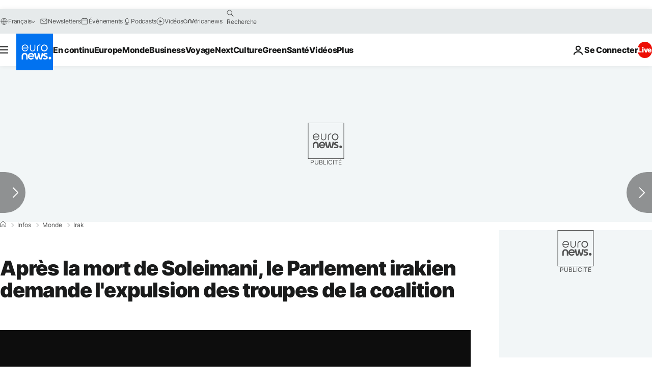

--- FILE ---
content_type: application/javascript
request_url: https://ml314.com/utsync.ashx?pub=&adv=&et=0&eid=84280&ct=js&pi=&fp=&clid=&if=0&ps=&cl=&mlt=&data=&&cp=https%3A%2F%2Ffr.euronews.com%2F2020%2F01%2F05%2Fle-parlement-irakien-demande-l-expulsion-des-troupes-americaines&pv=1769276260590_z687v5e4a&bl=en-us@posix&cb=4088491&return=&ht=&d=&dc=&si=1769276260590_z687v5e4a&cid=&s=1280x720&rp=&v=2.8.0.252
body_size: 738
content:
_ml.setFPI('3658536320162070604');_ml.syncCallback({"es":true,"ds":true});_ml.processTag({ url: 'https://dpm.demdex.net/ibs:dpid=22052&dpuuid=3658536320162070604&redir=', type: 'img' });
_ml.processTag({ url: 'https://idsync.rlcdn.com/395886.gif?partner_uid=3658536320162070604', type: 'img' });
_ml.processTag({ url: 'https://match.adsrvr.org/track/cmf/generic?ttd_pid=d0tro1j&ttd_tpi=1', type: 'img' });
_ml.processTag({ url: 'https://ib.adnxs.com/getuid?https://ml314.com/csync.ashx%3Ffp=$UID%26person_id=3658536320162070604%26eid=2', type: 'img' });


--- FILE ---
content_type: application/xml
request_url: https://dmxleo.dailymotion.com/cdn/manifest/video/x7q3g2z.m3u8?af=2%2C7%2C8%2C9&vv=1%2C2%2C3%2C4%2C5%2C6%2C7%2C8%2C11%2C12%2C13%2C14&mm=video%2Fmp4%2Cvideo%2Fwebm%2Caudio%2Fmp4%2Caudio%2Fmpeg%2Caudio%2Faac%2Caudio%2Fmpeg3%2Caudio%2Fmp3%2Caudio%2Fvnd.wave%2Caudio%2Fwav%2Caudio%2Fwave%2Caudio%2Fogg%2Caudio%2Fvorbis%2Cimage%2Fjpeg%2Cimage%2Fpng%2Cimage%2Fwebp%2Cimage%2Fsvg%2Bxml&cse=1jfohagn084d89434df&rts=182399&rhv=1&cen=prod&cpi=xe2cka&cpt=player&rla=en&cpr=x9oog&eb=https%3A%2F%2Ffr.euronews.com%2F2020%2F01%2F05%2Fle-parlement-irakien-demande-l-expulsion-des-troupes-americaines&ps=924x520&td=fr.euronews.com&reader_gdpr_flag=0&reader_gdpr_consent=&gdpr_binary_consent=opt-out&gdpr_comes_from_infopack=0&reader_us_privacy=1---&vl=-1&ciid=1jfohagn084d89434df_VMAP_0_0&cidx=0&sidx=0&vidIdx=0&omp=Dailymotion%2F1.0&omn=0&imal=1&uid_dm=2d18d779-0b3c-793f-ac14-2b9acc10b763&ccPremium=false&ccCustomParams=6458%252Ffr_euronews_new%252Fnews%252Fnews%252Fworld%2Flng%253Dfr%2526page%253Darticle%2526video%253Dtrue%2526isBreakingNews%253Dfalse%2526vertical%253Dnews%2526nws_id%253D982998%2526nwsctr_id%253D4420072%2526article_type%253Dnormal%2526program%253Dworld%2526video_duration%253D90000%2526technical_tags%253Dvideo-auto-play%2526source%253Deuronews%2526themes%253Dnews%2526tags%253Dqassem-soleimani%25252Ciran%25252Cdonald-trump%25252Cirak%25252Cinfos%25252Chezbollah%2526player_type%253Ddailymotion&3pcb=0&rap=1&apo=monetization&pos=1&pbm=2
body_size: 3815
content:
<?xml version="1.0" encoding="UTF-8"?><vmap:VMAP xmlns:vmap="http://www.iab.net/videosuite/vmap" version="1.0"><vmap:AdBreak breakType="linear" breakId="preroll1" timeOffset="start"><vmap:AdSource id="preroll1"><vmap:VASTAdData><VAST version="3.0"><Ad><InLine><AdSystem>Leo</AdSystem><AdTitle>noad</AdTitle><Extensions><Extension type="dailymotion" source="dailymotion">{"noAd":{"reasonId":1006,"reason":"video attribute|noadfit"},"inventoryId":"f54b55f1-c868-4763-a1de-6037e18f4705"}</Extension></Extensions></InLine></Ad></VAST></vmap:VASTAdData></vmap:AdSource><vmap:Extensions><vmap:Extension type="dailymotion" source="dailymotion"><![CDATA[{"timeout":15000}]]></vmap:Extension></vmap:Extensions></vmap:AdBreak><vmap:AdBreak breakType="linear,nonlinear" breakId="midroll1-1" timeOffset="00:05:00" repeatAfter="00:05:00"><vmap:AdSource id="midroll1-1"><vmap:AdTagURI templateType="vast3">https://dmxleo.dailymotion.com/cdn/manifest/video/x7q3g2z.m3u8?auth=[base64]&amp;vo=[MEDIAPLAYHEAD]&amp;vv=1%2C2%2C3%2C4%2C5%2C6%2C7%2C8%2C11%2C12%2C13%2C14&amp;sec=1&amp;rts=182399&amp;rla=en&amp;reader.player=dailymotion&amp;plt=1&amp;cen=prod&amp;3pcb=0&amp;rhv=1&amp;reader_us_privacy=1---&amp;eb=https%3A%2F%2Ffr.euronews.com%2F2020%2F01%2F05%2Fle-parlement-irakien-demande-l-expulsion-des-troupes-americaines&amp;dmngv=1.0&amp;dmng=Dailymotion&amp;cpt=player&amp;cpr=x9oog&amp;cpi=xe2cka&amp;battr=9%2C10%2C11%2C12%2C13%2C14%2C17&amp;apo=monetization&amp;pbm=2&amp;mm=video%2Fmp4%2Cvideo%2Fwebm%2Caudio%2Fmp4%2Caudio%2Fmpeg%2Caudio%2Faac%2Caudio%2Fmpeg3%2Caudio%2Fmp3%2Caudio%2Fvnd.wave%2Caudio%2Fwav%2Caudio%2Fwave%2Caudio%2Fogg%2Caudio%2Fvorbis%2Cimage%2Fjpeg%2Cimage%2Fpng%2Cimage%2Fwebp%2Cimage%2Fsvg%2Bxml&amp;lnrt=1&amp;dlvr=1%2C2&amp;cse=1jfohagn084d89434df&amp;cbrs=1&amp;r=v</vmap:AdTagURI></vmap:AdSource><vmap:Extensions><vmap:Extension type="dailymotion" source="dailymotion"><![CDATA[{"timeout":15000}]]></vmap:Extension></vmap:Extensions></vmap:AdBreak><vmap:Extensions><vmap:Extension type="dailymotion" source="dmx"><![CDATA[{"asid":119}]]></vmap:Extension></vmap:Extensions></vmap:VMAP>